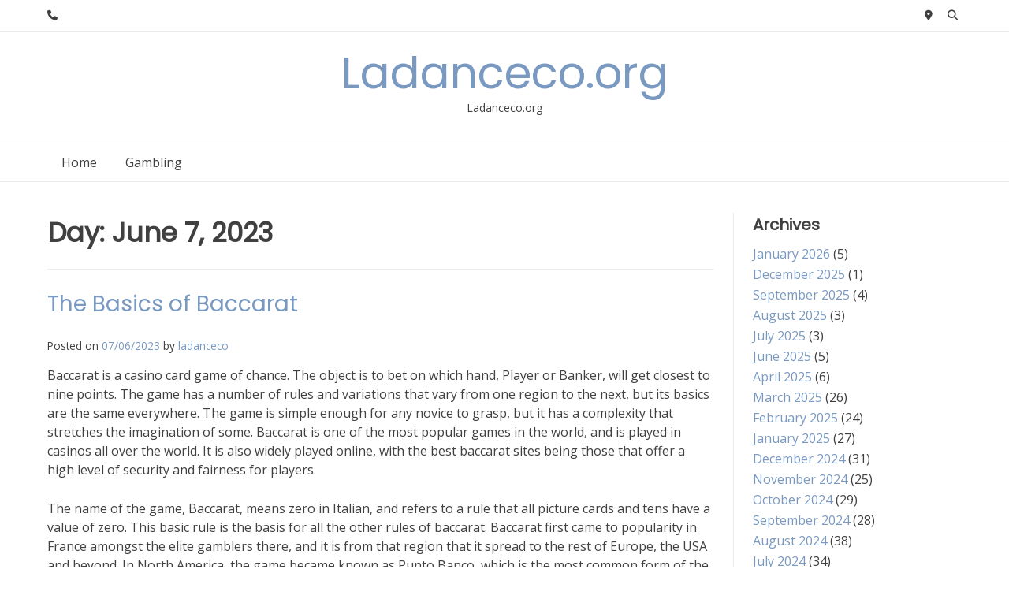

--- FILE ---
content_type: text/html; charset=UTF-8
request_url: https://ladanceco.org/2023/06/07/
body_size: 9701
content:
<!doctype html><!-- Overlay.ORG -->
<html lang="en-US">
<head>
	<meta charset="UTF-8">
	<meta name="viewport" content="width=device-width, initial-scale=1">
	<link rel="profile" href="https://gmpg.org/xfn/11">
	<meta name='robots' content='noindex, follow' />

	<!-- This site is optimized with the Yoast SEO plugin v19.13 - https://yoast.com/wordpress/plugins/seo/ -->
	<title>07/06/2023 - Ladanceco.org</title>
	<meta property="og:locale" content="en_US" />
	<meta property="og:type" content="website" />
	<meta property="og:title" content="07/06/2023 - Ladanceco.org" />
	<meta property="og:url" content="https://ladanceco.org/2023/06/07/" />
	<meta property="og:site_name" content="Ladanceco.org" />
	<meta name="twitter:card" content="summary_large_image" />
	<script type="application/ld+json" class="yoast-schema-graph">{"@context":"https://schema.org","@graph":[{"@type":"CollectionPage","@id":"https://ladanceco.org/2023/06/07/","url":"https://ladanceco.org/2023/06/07/","name":"07/06/2023 - Ladanceco.org","isPartOf":{"@id":"https://ladanceco.org/#website"},"breadcrumb":{"@id":"https://ladanceco.org/2023/06/07/#breadcrumb"},"inLanguage":"en-US"},{"@type":"BreadcrumbList","@id":"https://ladanceco.org/2023/06/07/#breadcrumb","itemListElement":[{"@type":"ListItem","position":1,"name":"Home","item":"https://ladanceco.org/"},{"@type":"ListItem","position":2,"name":"Archives for 07/06/2023"}]},{"@type":"WebSite","@id":"https://ladanceco.org/#website","url":"https://ladanceco.org/","name":"Ladanceco.org","description":"Ladanceco.org","potentialAction":[{"@type":"SearchAction","target":{"@type":"EntryPoint","urlTemplate":"https://ladanceco.org/?s={search_term_string}"},"query-input":"required name=search_term_string"}],"inLanguage":"en-US"}]}</script>
	<!-- / Yoast SEO plugin. -->


<link rel='dns-prefetch' href='//fonts.googleapis.com' />
<link rel='dns-prefetch' href='//s.w.org' />
<link rel="alternate" type="application/rss+xml" title="Ladanceco.org &raquo; Feed" href="https://ladanceco.org/feed/" />
<link rel="alternate" type="application/rss+xml" title="Ladanceco.org &raquo; Comments Feed" href="https://ladanceco.org/comments/feed/" />
<script type="text/javascript">
window._wpemojiSettings = {"baseUrl":"https:\/\/s.w.org\/images\/core\/emoji\/13.1.0\/72x72\/","ext":".png","svgUrl":"https:\/\/s.w.org\/images\/core\/emoji\/13.1.0\/svg\/","svgExt":".svg","source":{"concatemoji":"https:\/\/ladanceco.org\/wp-includes\/js\/wp-emoji-release.min.js?ver=5.9.12"}};
/*! This file is auto-generated */
!function(e,a,t){var n,r,o,i=a.createElement("canvas"),p=i.getContext&&i.getContext("2d");function s(e,t){var a=String.fromCharCode;p.clearRect(0,0,i.width,i.height),p.fillText(a.apply(this,e),0,0);e=i.toDataURL();return p.clearRect(0,0,i.width,i.height),p.fillText(a.apply(this,t),0,0),e===i.toDataURL()}function c(e){var t=a.createElement("script");t.src=e,t.defer=t.type="text/javascript",a.getElementsByTagName("head")[0].appendChild(t)}for(o=Array("flag","emoji"),t.supports={everything:!0,everythingExceptFlag:!0},r=0;r<o.length;r++)t.supports[o[r]]=function(e){if(!p||!p.fillText)return!1;switch(p.textBaseline="top",p.font="600 32px Arial",e){case"flag":return s([127987,65039,8205,9895,65039],[127987,65039,8203,9895,65039])?!1:!s([55356,56826,55356,56819],[55356,56826,8203,55356,56819])&&!s([55356,57332,56128,56423,56128,56418,56128,56421,56128,56430,56128,56423,56128,56447],[55356,57332,8203,56128,56423,8203,56128,56418,8203,56128,56421,8203,56128,56430,8203,56128,56423,8203,56128,56447]);case"emoji":return!s([10084,65039,8205,55357,56613],[10084,65039,8203,55357,56613])}return!1}(o[r]),t.supports.everything=t.supports.everything&&t.supports[o[r]],"flag"!==o[r]&&(t.supports.everythingExceptFlag=t.supports.everythingExceptFlag&&t.supports[o[r]]);t.supports.everythingExceptFlag=t.supports.everythingExceptFlag&&!t.supports.flag,t.DOMReady=!1,t.readyCallback=function(){t.DOMReady=!0},t.supports.everything||(n=function(){t.readyCallback()},a.addEventListener?(a.addEventListener("DOMContentLoaded",n,!1),e.addEventListener("load",n,!1)):(e.attachEvent("onload",n),a.attachEvent("onreadystatechange",function(){"complete"===a.readyState&&t.readyCallback()})),(n=t.source||{}).concatemoji?c(n.concatemoji):n.wpemoji&&n.twemoji&&(c(n.twemoji),c(n.wpemoji)))}(window,document,window._wpemojiSettings);
</script>
<style type="text/css">
img.wp-smiley,
img.emoji {
	display: inline !important;
	border: none !important;
	box-shadow: none !important;
	height: 1em !important;
	width: 1em !important;
	margin: 0 0.07em !important;
	vertical-align: -0.1em !important;
	background: none !important;
	padding: 0 !important;
}
</style>
	<link rel='stylesheet' id='litespeed-cache-dummy-css'  href='https://ladanceco.org/wp-content/plugins/litespeed-cache/assets/css/litespeed-dummy.css?ver=5.9.12' type='text/css' media='all' />
<link rel='stylesheet' id='wp-block-library-css'  href='https://ladanceco.org/wp-includes/css/dist/block-library/style.min.css?ver=5.9.12' type='text/css' media='all' />
<style id='global-styles-inline-css' type='text/css'>
body{--wp--preset--color--black: #000000;--wp--preset--color--cyan-bluish-gray: #abb8c3;--wp--preset--color--white: #ffffff;--wp--preset--color--pale-pink: #f78da7;--wp--preset--color--vivid-red: #cf2e2e;--wp--preset--color--luminous-vivid-orange: #ff6900;--wp--preset--color--luminous-vivid-amber: #fcb900;--wp--preset--color--light-green-cyan: #7bdcb5;--wp--preset--color--vivid-green-cyan: #00d084;--wp--preset--color--pale-cyan-blue: #8ed1fc;--wp--preset--color--vivid-cyan-blue: #0693e3;--wp--preset--color--vivid-purple: #9b51e0;--wp--preset--gradient--vivid-cyan-blue-to-vivid-purple: linear-gradient(135deg,rgba(6,147,227,1) 0%,rgb(155,81,224) 100%);--wp--preset--gradient--light-green-cyan-to-vivid-green-cyan: linear-gradient(135deg,rgb(122,220,180) 0%,rgb(0,208,130) 100%);--wp--preset--gradient--luminous-vivid-amber-to-luminous-vivid-orange: linear-gradient(135deg,rgba(252,185,0,1) 0%,rgba(255,105,0,1) 100%);--wp--preset--gradient--luminous-vivid-orange-to-vivid-red: linear-gradient(135deg,rgba(255,105,0,1) 0%,rgb(207,46,46) 100%);--wp--preset--gradient--very-light-gray-to-cyan-bluish-gray: linear-gradient(135deg,rgb(238,238,238) 0%,rgb(169,184,195) 100%);--wp--preset--gradient--cool-to-warm-spectrum: linear-gradient(135deg,rgb(74,234,220) 0%,rgb(151,120,209) 20%,rgb(207,42,186) 40%,rgb(238,44,130) 60%,rgb(251,105,98) 80%,rgb(254,248,76) 100%);--wp--preset--gradient--blush-light-purple: linear-gradient(135deg,rgb(255,206,236) 0%,rgb(152,150,240) 100%);--wp--preset--gradient--blush-bordeaux: linear-gradient(135deg,rgb(254,205,165) 0%,rgb(254,45,45) 50%,rgb(107,0,62) 100%);--wp--preset--gradient--luminous-dusk: linear-gradient(135deg,rgb(255,203,112) 0%,rgb(199,81,192) 50%,rgb(65,88,208) 100%);--wp--preset--gradient--pale-ocean: linear-gradient(135deg,rgb(255,245,203) 0%,rgb(182,227,212) 50%,rgb(51,167,181) 100%);--wp--preset--gradient--electric-grass: linear-gradient(135deg,rgb(202,248,128) 0%,rgb(113,206,126) 100%);--wp--preset--gradient--midnight: linear-gradient(135deg,rgb(2,3,129) 0%,rgb(40,116,252) 100%);--wp--preset--duotone--dark-grayscale: url('#wp-duotone-dark-grayscale');--wp--preset--duotone--grayscale: url('#wp-duotone-grayscale');--wp--preset--duotone--purple-yellow: url('#wp-duotone-purple-yellow');--wp--preset--duotone--blue-red: url('#wp-duotone-blue-red');--wp--preset--duotone--midnight: url('#wp-duotone-midnight');--wp--preset--duotone--magenta-yellow: url('#wp-duotone-magenta-yellow');--wp--preset--duotone--purple-green: url('#wp-duotone-purple-green');--wp--preset--duotone--blue-orange: url('#wp-duotone-blue-orange');--wp--preset--font-size--small: 13px;--wp--preset--font-size--medium: 20px;--wp--preset--font-size--large: 36px;--wp--preset--font-size--x-large: 42px;}.has-black-color{color: var(--wp--preset--color--black) !important;}.has-cyan-bluish-gray-color{color: var(--wp--preset--color--cyan-bluish-gray) !important;}.has-white-color{color: var(--wp--preset--color--white) !important;}.has-pale-pink-color{color: var(--wp--preset--color--pale-pink) !important;}.has-vivid-red-color{color: var(--wp--preset--color--vivid-red) !important;}.has-luminous-vivid-orange-color{color: var(--wp--preset--color--luminous-vivid-orange) !important;}.has-luminous-vivid-amber-color{color: var(--wp--preset--color--luminous-vivid-amber) !important;}.has-light-green-cyan-color{color: var(--wp--preset--color--light-green-cyan) !important;}.has-vivid-green-cyan-color{color: var(--wp--preset--color--vivid-green-cyan) !important;}.has-pale-cyan-blue-color{color: var(--wp--preset--color--pale-cyan-blue) !important;}.has-vivid-cyan-blue-color{color: var(--wp--preset--color--vivid-cyan-blue) !important;}.has-vivid-purple-color{color: var(--wp--preset--color--vivid-purple) !important;}.has-black-background-color{background-color: var(--wp--preset--color--black) !important;}.has-cyan-bluish-gray-background-color{background-color: var(--wp--preset--color--cyan-bluish-gray) !important;}.has-white-background-color{background-color: var(--wp--preset--color--white) !important;}.has-pale-pink-background-color{background-color: var(--wp--preset--color--pale-pink) !important;}.has-vivid-red-background-color{background-color: var(--wp--preset--color--vivid-red) !important;}.has-luminous-vivid-orange-background-color{background-color: var(--wp--preset--color--luminous-vivid-orange) !important;}.has-luminous-vivid-amber-background-color{background-color: var(--wp--preset--color--luminous-vivid-amber) !important;}.has-light-green-cyan-background-color{background-color: var(--wp--preset--color--light-green-cyan) !important;}.has-vivid-green-cyan-background-color{background-color: var(--wp--preset--color--vivid-green-cyan) !important;}.has-pale-cyan-blue-background-color{background-color: var(--wp--preset--color--pale-cyan-blue) !important;}.has-vivid-cyan-blue-background-color{background-color: var(--wp--preset--color--vivid-cyan-blue) !important;}.has-vivid-purple-background-color{background-color: var(--wp--preset--color--vivid-purple) !important;}.has-black-border-color{border-color: var(--wp--preset--color--black) !important;}.has-cyan-bluish-gray-border-color{border-color: var(--wp--preset--color--cyan-bluish-gray) !important;}.has-white-border-color{border-color: var(--wp--preset--color--white) !important;}.has-pale-pink-border-color{border-color: var(--wp--preset--color--pale-pink) !important;}.has-vivid-red-border-color{border-color: var(--wp--preset--color--vivid-red) !important;}.has-luminous-vivid-orange-border-color{border-color: var(--wp--preset--color--luminous-vivid-orange) !important;}.has-luminous-vivid-amber-border-color{border-color: var(--wp--preset--color--luminous-vivid-amber) !important;}.has-light-green-cyan-border-color{border-color: var(--wp--preset--color--light-green-cyan) !important;}.has-vivid-green-cyan-border-color{border-color: var(--wp--preset--color--vivid-green-cyan) !important;}.has-pale-cyan-blue-border-color{border-color: var(--wp--preset--color--pale-cyan-blue) !important;}.has-vivid-cyan-blue-border-color{border-color: var(--wp--preset--color--vivid-cyan-blue) !important;}.has-vivid-purple-border-color{border-color: var(--wp--preset--color--vivid-purple) !important;}.has-vivid-cyan-blue-to-vivid-purple-gradient-background{background: var(--wp--preset--gradient--vivid-cyan-blue-to-vivid-purple) !important;}.has-light-green-cyan-to-vivid-green-cyan-gradient-background{background: var(--wp--preset--gradient--light-green-cyan-to-vivid-green-cyan) !important;}.has-luminous-vivid-amber-to-luminous-vivid-orange-gradient-background{background: var(--wp--preset--gradient--luminous-vivid-amber-to-luminous-vivid-orange) !important;}.has-luminous-vivid-orange-to-vivid-red-gradient-background{background: var(--wp--preset--gradient--luminous-vivid-orange-to-vivid-red) !important;}.has-very-light-gray-to-cyan-bluish-gray-gradient-background{background: var(--wp--preset--gradient--very-light-gray-to-cyan-bluish-gray) !important;}.has-cool-to-warm-spectrum-gradient-background{background: var(--wp--preset--gradient--cool-to-warm-spectrum) !important;}.has-blush-light-purple-gradient-background{background: var(--wp--preset--gradient--blush-light-purple) !important;}.has-blush-bordeaux-gradient-background{background: var(--wp--preset--gradient--blush-bordeaux) !important;}.has-luminous-dusk-gradient-background{background: var(--wp--preset--gradient--luminous-dusk) !important;}.has-pale-ocean-gradient-background{background: var(--wp--preset--gradient--pale-ocean) !important;}.has-electric-grass-gradient-background{background: var(--wp--preset--gradient--electric-grass) !important;}.has-midnight-gradient-background{background: var(--wp--preset--gradient--midnight) !important;}.has-small-font-size{font-size: var(--wp--preset--font-size--small) !important;}.has-medium-font-size{font-size: var(--wp--preset--font-size--medium) !important;}.has-large-font-size{font-size: var(--wp--preset--font-size--large) !important;}.has-x-large-font-size{font-size: var(--wp--preset--font-size--x-large) !important;}
</style>
<link rel='stylesheet' id='dashicons-css'  href='https://ladanceco.org/wp-includes/css/dashicons.min.css?ver=5.9.12' type='text/css' media='all' />
<link rel='stylesheet' id='admin-bar-css'  href='https://ladanceco.org/wp-includes/css/admin-bar.min.css?ver=5.9.12' type='text/css' media='all' />
<style id='admin-bar-inline-css' type='text/css'>

    /* Hide CanvasJS credits for P404 charts specifically */
    #p404RedirectChart .canvasjs-chart-credit {
        display: none !important;
    }
    
    #p404RedirectChart canvas {
        border-radius: 6px;
    }

    .p404-redirect-adminbar-weekly-title {
        font-weight: bold;
        font-size: 14px;
        color: #fff;
        margin-bottom: 6px;
    }

    #wpadminbar #wp-admin-bar-p404_free_top_button .ab-icon:before {
        content: "\f103";
        color: #dc3545;
        top: 3px;
    }
    
    #wp-admin-bar-p404_free_top_button .ab-item {
        min-width: 80px !important;
        padding: 0px !important;
    }
    
    /* Ensure proper positioning and z-index for P404 dropdown */
    .p404-redirect-adminbar-dropdown-wrap { 
        min-width: 0; 
        padding: 0;
        position: static !important;
    }
    
    #wpadminbar #wp-admin-bar-p404_free_top_button_dropdown {
        position: static !important;
    }
    
    #wpadminbar #wp-admin-bar-p404_free_top_button_dropdown .ab-item {
        padding: 0 !important;
        margin: 0 !important;
    }
    
    .p404-redirect-dropdown-container {
        min-width: 340px;
        padding: 18px 18px 12px 18px;
        background: #23282d !important;
        color: #fff;
        border-radius: 12px;
        box-shadow: 0 8px 32px rgba(0,0,0,0.25);
        margin-top: 10px;
        position: relative !important;
        z-index: 999999 !important;
        display: block !important;
        border: 1px solid #444;
    }
    
    /* Ensure P404 dropdown appears on hover */
    #wpadminbar #wp-admin-bar-p404_free_top_button .p404-redirect-dropdown-container { 
        display: none !important;
    }
    
    #wpadminbar #wp-admin-bar-p404_free_top_button:hover .p404-redirect-dropdown-container { 
        display: block !important;
    }
    
    #wpadminbar #wp-admin-bar-p404_free_top_button:hover #wp-admin-bar-p404_free_top_button_dropdown .p404-redirect-dropdown-container {
        display: block !important;
    }
    
    .p404-redirect-card {
        background: #2c3338;
        border-radius: 8px;
        padding: 18px 18px 12px 18px;
        box-shadow: 0 2px 8px rgba(0,0,0,0.07);
        display: flex;
        flex-direction: column;
        align-items: flex-start;
        border: 1px solid #444;
    }
    
    .p404-redirect-btn {
        display: inline-block;
        background: #dc3545;
        color: #fff !important;
        font-weight: bold;
        padding: 5px 22px;
        border-radius: 8px;
        text-decoration: none;
        font-size: 17px;
        transition: background 0.2s, box-shadow 0.2s;
        margin-top: 8px;
        box-shadow: 0 2px 8px rgba(220,53,69,0.15);
        text-align: center;
        line-height: 1.6;
    }
    
    .p404-redirect-btn:hover {
        background: #c82333;
        color: #fff !important;
        box-shadow: 0 4px 16px rgba(220,53,69,0.25);
    }
    
    /* Prevent conflicts with other admin bar dropdowns */
    #wpadminbar .ab-top-menu > li:hover > .ab-item,
    #wpadminbar .ab-top-menu > li.hover > .ab-item {
        z-index: auto;
    }
    
    #wpadminbar #wp-admin-bar-p404_free_top_button:hover > .ab-item {
        z-index: 999998 !important;
    }
    
</style>
<link rel='stylesheet' id='overlay_customizer_fonts-css'  href='//fonts.googleapis.com/css?family=Open+Sans%3Aregular%2Citalic%2C700|Poppins%3Aregular|Lato%3Aregular%2Citalic%2C700%26subset%3Dlatin%2C' type='text/css' media='screen' />
<link rel='stylesheet' id='overlay-fonts-css'  href='//fonts.googleapis.com/css?family=Open+Sans%7CPoppins&#038;ver=2.0.11' type='text/css' media='all' />
<link rel='stylesheet' id='overlay-style-css'  href='https://ladanceco.org/wp-content/themes/overlay/style.css?ver=5.9.12' type='text/css' media='all' />
<link rel='stylesheet' id='overlay-font-awesome-css'  href='https://ladanceco.org/wp-content/themes/overlay/inc/font-awesome/css/all.css?ver=6.7.2' type='text/css' media='all' />
<link rel='stylesheet' id='overlay-header-style-css'  href='https://ladanceco.org/wp-content/themes/overlay/templates/header/header-style.css?ver=2.0.11' type='text/css' media='all' />
<link rel='stylesheet' id='overlay-footer-style-css'  href='https://ladanceco.org/wp-content/themes/overlay/templates/footer/css/footer-default.css?ver=2.0.11' type='text/css' media='all' />
<link rel='stylesheet' id='overlay-resp-menu-css'  href='https://ladanceco.org/wp-content/themes/overlay/inc/css/menu-mobile.css?ver=2.0.11' type='text/css' media='(max-width: 980px)' />
<link rel='stylesheet' id='overlay-resp-tablet-css'  href='https://ladanceco.org/wp-content/themes/overlay/inc/css/responsive-tablet.css?ver=2.0.11' type='text/css' media='(max-width: 980px)' />
<link rel='stylesheet' id='overlay-resp-mobile-css'  href='https://ladanceco.org/wp-content/themes/overlay/inc/css/responsive-mobile.css?ver=2.0.11' type='text/css' media='(max-width: 782px)' />
<script type='text/javascript' src='https://ladanceco.org/wp-includes/js/jquery/jquery.min.js?ver=3.6.0' id='jquery-core-js'></script>
<script type='text/javascript' src='https://ladanceco.org/wp-includes/js/jquery/jquery-migrate.min.js?ver=3.3.2' id='jquery-migrate-js'></script>
<link rel="https://api.w.org/" href="https://ladanceco.org/wp-json/" /><link rel="EditURI" type="application/rsd+xml" title="RSD" href="https://ladanceco.org/xmlrpc.php?rsd" />
<link rel="wlwmanifest" type="application/wlwmanifest+xml" href="https://ladanceco.org/wp-includes/wlwmanifest.xml" /> 
<meta name="generator" content="WordPress 5.9.12" />
<link rel="icon" href="https://ladanceco.org/wp-content/uploads/2022/04/cropped-Logo-17-32x32.png" sizes="32x32" />
<link rel="icon" href="https://ladanceco.org/wp-content/uploads/2022/04/cropped-Logo-17-192x192.png" sizes="192x192" />
<link rel="apple-touch-icon" href="https://ladanceco.org/wp-content/uploads/2022/04/cropped-Logo-17-180x180.png" />
<meta name="msapplication-TileImage" content="https://ladanceco.org/wp-content/uploads/2022/04/cropped-Logo-17-270x270.png" />
</head>

<body data-rsssl=1 class="archive date overlay-site-full-width overlay-menu-rightside overlay-blog-rs hfeed">
<svg xmlns="http://www.w3.org/2000/svg" viewBox="0 0 0 0" width="0" height="0" focusable="false" role="none" style="visibility: hidden; position: absolute; left: -9999px; overflow: hidden;" ><defs><filter id="wp-duotone-dark-grayscale"><feColorMatrix color-interpolation-filters="sRGB" type="matrix" values=" .299 .587 .114 0 0 .299 .587 .114 0 0 .299 .587 .114 0 0 .299 .587 .114 0 0 " /><feComponentTransfer color-interpolation-filters="sRGB" ><feFuncR type="table" tableValues="0 0.49803921568627" /><feFuncG type="table" tableValues="0 0.49803921568627" /><feFuncB type="table" tableValues="0 0.49803921568627" /><feFuncA type="table" tableValues="1 1" /></feComponentTransfer><feComposite in2="SourceGraphic" operator="in" /></filter></defs></svg><svg xmlns="http://www.w3.org/2000/svg" viewBox="0 0 0 0" width="0" height="0" focusable="false" role="none" style="visibility: hidden; position: absolute; left: -9999px; overflow: hidden;" ><defs><filter id="wp-duotone-grayscale"><feColorMatrix color-interpolation-filters="sRGB" type="matrix" values=" .299 .587 .114 0 0 .299 .587 .114 0 0 .299 .587 .114 0 0 .299 .587 .114 0 0 " /><feComponentTransfer color-interpolation-filters="sRGB" ><feFuncR type="table" tableValues="0 1" /><feFuncG type="table" tableValues="0 1" /><feFuncB type="table" tableValues="0 1" /><feFuncA type="table" tableValues="1 1" /></feComponentTransfer><feComposite in2="SourceGraphic" operator="in" /></filter></defs></svg><svg xmlns="http://www.w3.org/2000/svg" viewBox="0 0 0 0" width="0" height="0" focusable="false" role="none" style="visibility: hidden; position: absolute; left: -9999px; overflow: hidden;" ><defs><filter id="wp-duotone-purple-yellow"><feColorMatrix color-interpolation-filters="sRGB" type="matrix" values=" .299 .587 .114 0 0 .299 .587 .114 0 0 .299 .587 .114 0 0 .299 .587 .114 0 0 " /><feComponentTransfer color-interpolation-filters="sRGB" ><feFuncR type="table" tableValues="0.54901960784314 0.98823529411765" /><feFuncG type="table" tableValues="0 1" /><feFuncB type="table" tableValues="0.71764705882353 0.25490196078431" /><feFuncA type="table" tableValues="1 1" /></feComponentTransfer><feComposite in2="SourceGraphic" operator="in" /></filter></defs></svg><svg xmlns="http://www.w3.org/2000/svg" viewBox="0 0 0 0" width="0" height="0" focusable="false" role="none" style="visibility: hidden; position: absolute; left: -9999px; overflow: hidden;" ><defs><filter id="wp-duotone-blue-red"><feColorMatrix color-interpolation-filters="sRGB" type="matrix" values=" .299 .587 .114 0 0 .299 .587 .114 0 0 .299 .587 .114 0 0 .299 .587 .114 0 0 " /><feComponentTransfer color-interpolation-filters="sRGB" ><feFuncR type="table" tableValues="0 1" /><feFuncG type="table" tableValues="0 0.27843137254902" /><feFuncB type="table" tableValues="0.5921568627451 0.27843137254902" /><feFuncA type="table" tableValues="1 1" /></feComponentTransfer><feComposite in2="SourceGraphic" operator="in" /></filter></defs></svg><svg xmlns="http://www.w3.org/2000/svg" viewBox="0 0 0 0" width="0" height="0" focusable="false" role="none" style="visibility: hidden; position: absolute; left: -9999px; overflow: hidden;" ><defs><filter id="wp-duotone-midnight"><feColorMatrix color-interpolation-filters="sRGB" type="matrix" values=" .299 .587 .114 0 0 .299 .587 .114 0 0 .299 .587 .114 0 0 .299 .587 .114 0 0 " /><feComponentTransfer color-interpolation-filters="sRGB" ><feFuncR type="table" tableValues="0 0" /><feFuncG type="table" tableValues="0 0.64705882352941" /><feFuncB type="table" tableValues="0 1" /><feFuncA type="table" tableValues="1 1" /></feComponentTransfer><feComposite in2="SourceGraphic" operator="in" /></filter></defs></svg><svg xmlns="http://www.w3.org/2000/svg" viewBox="0 0 0 0" width="0" height="0" focusable="false" role="none" style="visibility: hidden; position: absolute; left: -9999px; overflow: hidden;" ><defs><filter id="wp-duotone-magenta-yellow"><feColorMatrix color-interpolation-filters="sRGB" type="matrix" values=" .299 .587 .114 0 0 .299 .587 .114 0 0 .299 .587 .114 0 0 .299 .587 .114 0 0 " /><feComponentTransfer color-interpolation-filters="sRGB" ><feFuncR type="table" tableValues="0.78039215686275 1" /><feFuncG type="table" tableValues="0 0.94901960784314" /><feFuncB type="table" tableValues="0.35294117647059 0.47058823529412" /><feFuncA type="table" tableValues="1 1" /></feComponentTransfer><feComposite in2="SourceGraphic" operator="in" /></filter></defs></svg><svg xmlns="http://www.w3.org/2000/svg" viewBox="0 0 0 0" width="0" height="0" focusable="false" role="none" style="visibility: hidden; position: absolute; left: -9999px; overflow: hidden;" ><defs><filter id="wp-duotone-purple-green"><feColorMatrix color-interpolation-filters="sRGB" type="matrix" values=" .299 .587 .114 0 0 .299 .587 .114 0 0 .299 .587 .114 0 0 .299 .587 .114 0 0 " /><feComponentTransfer color-interpolation-filters="sRGB" ><feFuncR type="table" tableValues="0.65098039215686 0.40392156862745" /><feFuncG type="table" tableValues="0 1" /><feFuncB type="table" tableValues="0.44705882352941 0.4" /><feFuncA type="table" tableValues="1 1" /></feComponentTransfer><feComposite in2="SourceGraphic" operator="in" /></filter></defs></svg><svg xmlns="http://www.w3.org/2000/svg" viewBox="0 0 0 0" width="0" height="0" focusable="false" role="none" style="visibility: hidden; position: absolute; left: -9999px; overflow: hidden;" ><defs><filter id="wp-duotone-blue-orange"><feColorMatrix color-interpolation-filters="sRGB" type="matrix" values=" .299 .587 .114 0 0 .299 .587 .114 0 0 .299 .587 .114 0 0 .299 .587 .114 0 0 " /><feComponentTransfer color-interpolation-filters="sRGB" ><feFuncR type="table" tableValues="0.098039215686275 1" /><feFuncG type="table" tableValues="0 0.66274509803922" /><feFuncB type="table" tableValues="0.84705882352941 0.41960784313725" /><feFuncA type="table" tableValues="1 1" /></feComponentTransfer><feComposite in2="SourceGraphic" operator="in" /></filter></defs></svg><div id="page" class="site overlay-search-slide">

	
	<div class="site-not-boxed">
		<a class="skip-link screen-reader-text" href="#content">Skip to content</a>

		<header id="masthead" class="site-header overlay-header-default">
    <div class="site-bar overlay-topbar-default  ">
    <div class="site-container">

        <div class="site-bar-inner">
            <div class="site-bar-left">

                                                    
                					<span class="site-bar-text header-phone"><i class="fas fa-phone"></i> </span>
				                
            </div>
            <div class="site-bar-right">

                					<span class="site-bar-text header-address"><i class="fas fa-map-marker-alt"></i> </span>
				
                
                
                                                            <button class="header-search">
                            <i class="fas fa-search search-btn"></i>
                        </button>
                                    
            </div>
        </div><!-- .site-topbar-inner -->

                                    <div class="header-search-block">
                    <form role="search" method="get" class="search-form" action="https://ladanceco.org/">
				<label>
					<span class="screen-reader-text">Search for:</span>
					<input type="search" class="search-field" placeholder="Search &hellip;" value="" name="s" />
				</label>
				<input type="submit" class="search-submit" value="Search" />
			</form>                </div>
                                    
    </div><!-- .site-container -->
</div>
        <div class="site-container">
            <div class="site-header-inner">

                <div class="site-branding align-items-middle">
                                            
                                                    
                                                            <div class="site-logo-title">
                                    <p class="site-title"><a href="https://ladanceco.org/" rel="home">Ladanceco.org</a></p>                                                                            <p class="site-description">Ladanceco.org</p>                                                                    </div>
                                                    
                        
                                    </div><!-- .site-branding -->
            
            </div>
        </div>
        
                    <nav id="site-navigation" class="main-navigation overlay-menu-rightside overlay-nav-plain   overlay-dd-style-button">
                <div class="site-container">
                    <button class="menu-toggle" aria-controls="main-menu" aria-expanded="false">
                                                                    </button>
                    <div class="menu-main-menu-container">
                        <div class="main-menu-inner"><ul id="overlay-main-menu" class="menu"><li id="menu-item-11" class="menu-item menu-item-type-custom menu-item-object-custom menu-item-home menu-item-11"><a href="https://ladanceco.org">Home</a></li>
<li id="menu-item-12" class="menu-item menu-item-type-taxonomy menu-item-object-category menu-item-12"><a href="https://ladanceco.org/category/gambling/">Gambling</a></li>
</ul></div>                        <button class="main-menu-close"></button>
                    </div>
                </div>
            </nav><!-- #site-navigation -->
            
</header><!-- #masthead -->
		
		
		<div id="content" class="site-container site-content heading-prop-2">
			<div class="site-content-inner ">	<div id="primary" class="content-area ">
		<main id="main" class="site-main overlay-list list-grid loading-blocks overlay-blog-left    ">

			
				            <header class="overlay-page-title overlay-pagetitle-default">

                            
                <h3 class="overlay-h-title">
                    Day: <span>June 7, 2023</span>                </h3>
                
            
        </header>
    
				<div class="overlay-list-inner" id="overlay-list-inner">

					<article id="post-749" class="post-749 post type-post status-publish format-standard hentry category-gambling">
	<div class="post-inner">

					<div class="post-no-img">
				<img src="https://ladanceco.org/wp-content/themes/overlay/images/blog-img-3-2.png" alt="The Basics of Baccarat" />
			</div>
		
		<div class="post-content no-thumbnail ">
			<div class="post-content-inner">

				<header class="entry-header">

					<h2 class="entry-title"><a href="https://ladanceco.org/2023/06/the-basics-of-baccarat-5/" rel="bookmark">The Basics of Baccarat</a></h2>					
											<div class="entry-meta">
							<span class="posted-on">Posted on <a href="https://ladanceco.org/2023/06/the-basics-of-baccarat-5/" rel="bookmark"><time class="entry-date published" datetime="2023-06-07T22:16:03+00:00">07/06/2023</time><time class="updated" datetime="2023-06-07T22:16:04+00:00">07/06/2023</time></a></span><span class="byline"> by <span class="author vcard"><a class="url fn n" href="https://ladanceco.org/author/admin1989/">ladanceco</a></span></span>						</div><!-- .entry-meta -->
					
				</header><!-- .entry-header -->
				
				<div class="entry-content">
					<p>Baccarat is a casino card game of chance. The object is to bet on which hand, Player or Banker, will get closest to nine points. The game has a number of rules and variations that vary from one region to the next, but its basics are the same everywhere. The game is simple enough for any novice to grasp, but it has a complexity that stretches the imagination of some. Baccarat is one of the most popular games in the world, and is played in casinos all over the world. It is also widely played online, with the best baccarat sites being those that offer a high level of security and fairness for players.</p>
<p>The name of the game, Baccarat, means zero in Italian, and refers to a rule that all picture cards and tens have a value of zero. This basic rule is the basis for all the other rules of baccarat. Baccarat first came to popularity in France amongst the elite gamblers there, and it is from that region that it spread to the rest of Europe, the USA and beyond. In North America, the game became known as Punto Banco, which is the most common form of the game played in American casinos.</p>
<p>There are several rules that must be followed when playing baccarat, but the basic rules are the same no matter where you play it. To begin with, the cards are dealt in a clockwise direction, starting on the right side of the table. Each player then takes turns betting on either the Player, Banker or Tie. The winning hand is determined by whoever has the highest total after all the cards are dealt. A player cannot win by betting on themselves, but can only lose if they have a total of 8 or 9.</p>
<p>When it comes to betting strategy in baccarat, the banker&#8217;s bet is usually a better choice. This is because the banker has a higher winning percentage than the player&#8217;s, even after accounting for a 5% commission levied on winning bets. The player&#8217;s bet, on the other hand, has a lower winning percentage than the banker&#8217;s, and is a riskier wager to make.</p>
<p>It is also important to remember that baccarat is a game of chance and past wins or losses have no bearing on the outcome of a future hand. This is why it is important to follow the baccarat trends that are published in many online gambling publications. It may take a while before you understand these baccarat trends, but once you do, it will be easier to make sound decisions when it comes to betting.</p>
<p>Another way to improve your chances of winning in baccarat is to avoid betting on ties. This is because the house edge on this bet is very high- 14.4%. Fortunately, our expert casino commendations all offer baccarat for free so you can practice your skills. With a little bit of luck, you can start winning real money from this great casino game.</p>
				</div><!-- .entry-content -->
				
				<footer class="entry-footer">
					<span class="cat-links">Posted in <a href="https://ladanceco.org/category/gambling/" rel="category tag">Gambling</a></span>				</footer><!-- .entry-footer -->
				
			</div>
		</div>

	</div>
</article><!-- #post-749 -->
				</div>

				
		</main><!-- #main -->
	</div><!-- #primary -->

			<aside id="secondary" class="widget-area widgets-joined">
    <div class="widget-area-inner">
        <div class="floating-sidebar-control"></div>
        <section id="archives-3" class="widget widget_archive"><h4 class="widget-title">Archives</h4>
			<ul>
					<li><a href='https://ladanceco.org/2026/01/'>January 2026</a>&nbsp;(5)</li>
	<li><a href='https://ladanceco.org/2025/12/'>December 2025</a>&nbsp;(1)</li>
	<li><a href='https://ladanceco.org/2025/09/'>September 2025</a>&nbsp;(4)</li>
	<li><a href='https://ladanceco.org/2025/08/'>August 2025</a>&nbsp;(3)</li>
	<li><a href='https://ladanceco.org/2025/07/'>July 2025</a>&nbsp;(3)</li>
	<li><a href='https://ladanceco.org/2025/06/'>June 2025</a>&nbsp;(5)</li>
	<li><a href='https://ladanceco.org/2025/04/'>April 2025</a>&nbsp;(6)</li>
	<li><a href='https://ladanceco.org/2025/03/'>March 2025</a>&nbsp;(26)</li>
	<li><a href='https://ladanceco.org/2025/02/'>February 2025</a>&nbsp;(24)</li>
	<li><a href='https://ladanceco.org/2025/01/'>January 2025</a>&nbsp;(27)</li>
	<li><a href='https://ladanceco.org/2024/12/'>December 2024</a>&nbsp;(31)</li>
	<li><a href='https://ladanceco.org/2024/11/'>November 2024</a>&nbsp;(25)</li>
	<li><a href='https://ladanceco.org/2024/10/'>October 2024</a>&nbsp;(29)</li>
	<li><a href='https://ladanceco.org/2024/09/'>September 2024</a>&nbsp;(28)</li>
	<li><a href='https://ladanceco.org/2024/08/'>August 2024</a>&nbsp;(38)</li>
	<li><a href='https://ladanceco.org/2024/07/'>July 2024</a>&nbsp;(34)</li>
	<li><a href='https://ladanceco.org/2024/06/'>June 2024</a>&nbsp;(28)</li>
	<li><a href='https://ladanceco.org/2024/05/'>May 2024</a>&nbsp;(29)</li>
	<li><a href='https://ladanceco.org/2024/04/'>April 2024</a>&nbsp;(43)</li>
	<li><a href='https://ladanceco.org/2024/03/'>March 2024</a>&nbsp;(31)</li>
	<li><a href='https://ladanceco.org/2024/02/'>February 2024</a>&nbsp;(10)</li>
	<li><a href='https://ladanceco.org/2024/01/'>January 2024</a>&nbsp;(18)</li>
	<li><a href='https://ladanceco.org/2023/12/'>December 2023</a>&nbsp;(28)</li>
	<li><a href='https://ladanceco.org/2023/11/'>November 2023</a>&nbsp;(27)</li>
	<li><a href='https://ladanceco.org/2023/10/'>October 2023</a>&nbsp;(29)</li>
	<li><a href='https://ladanceco.org/2023/09/'>September 2023</a>&nbsp;(57)</li>
	<li><a href='https://ladanceco.org/2023/08/'>August 2023</a>&nbsp;(49)</li>
	<li><a href='https://ladanceco.org/2023/07/'>July 2023</a>&nbsp;(35)</li>
	<li><a href='https://ladanceco.org/2023/06/' aria-current="page">June 2023</a>&nbsp;(26)</li>
	<li><a href='https://ladanceco.org/2023/05/'>May 2023</a>&nbsp;(28)</li>
	<li><a href='https://ladanceco.org/2023/04/'>April 2023</a>&nbsp;(26)</li>
	<li><a href='https://ladanceco.org/2023/03/'>March 2023</a>&nbsp;(31)</li>
	<li><a href='https://ladanceco.org/2023/02/'>February 2023</a>&nbsp;(24)</li>
	<li><a href='https://ladanceco.org/2023/01/'>January 2023</a>&nbsp;(24)</li>
	<li><a href='https://ladanceco.org/2022/12/'>December 2022</a>&nbsp;(27)</li>
	<li><a href='https://ladanceco.org/2022/11/'>November 2022</a>&nbsp;(25)</li>
	<li><a href='https://ladanceco.org/2022/10/'>October 2022</a>&nbsp;(28)</li>
	<li><a href='https://ladanceco.org/2022/09/'>September 2022</a>&nbsp;(25)</li>
	<li><a href='https://ladanceco.org/2022/08/'>August 2022</a>&nbsp;(27)</li>
	<li><a href='https://ladanceco.org/2022/07/'>July 2022</a>&nbsp;(28)</li>
	<li><a href='https://ladanceco.org/2022/06/'>June 2022</a>&nbsp;(24)</li>
	<li><a href='https://ladanceco.org/2022/05/'>May 2022</a>&nbsp;(30)</li>
	<li><a href='https://ladanceco.org/2022/04/'>April 2022</a>&nbsp;(15)</li>
			</ul>

			</section><section id="categories-3" class="widget widget_categories"><h4 class="widget-title">Categories</h4>
			<ul>
					<li class="cat-item cat-item-1"><a href="https://ladanceco.org/category/gambling/">Gambling</a> (1,060)
</li>
	<li class="cat-item cat-item-3"><a href="https://ladanceco.org/category/togel/">togel</a> (1)
</li>
			</ul>

			</section><section id="calendar-3" class="widget widget_calendar"><div id="calendar_wrap" class="calendar_wrap"><table id="wp-calendar" class="wp-calendar-table">
	<caption>June 2023</caption>
	<thead>
	<tr>
		<th scope="col" title="Monday">M</th>
		<th scope="col" title="Tuesday">T</th>
		<th scope="col" title="Wednesday">W</th>
		<th scope="col" title="Thursday">T</th>
		<th scope="col" title="Friday">F</th>
		<th scope="col" title="Saturday">S</th>
		<th scope="col" title="Sunday">S</th>
	</tr>
	</thead>
	<tbody>
	<tr>
		<td colspan="3" class="pad">&nbsp;</td><td><a href="https://ladanceco.org/2023/06/01/" aria-label="Posts published on June 1, 2023">1</a></td><td>2</td><td>3</td><td>4</td>
	</tr>
	<tr>
		<td>5</td><td><a href="https://ladanceco.org/2023/06/06/" aria-label="Posts published on June 6, 2023">6</a></td><td><a href="https://ladanceco.org/2023/06/07/" aria-label="Posts published on June 7, 2023">7</a></td><td><a href="https://ladanceco.org/2023/06/08/" aria-label="Posts published on June 8, 2023">8</a></td><td><a href="https://ladanceco.org/2023/06/09/" aria-label="Posts published on June 9, 2023">9</a></td><td><a href="https://ladanceco.org/2023/06/10/" aria-label="Posts published on June 10, 2023">10</a></td><td><a href="https://ladanceco.org/2023/06/11/" aria-label="Posts published on June 11, 2023">11</a></td>
	</tr>
	<tr>
		<td>12</td><td><a href="https://ladanceco.org/2023/06/13/" aria-label="Posts published on June 13, 2023">13</a></td><td><a href="https://ladanceco.org/2023/06/14/" aria-label="Posts published on June 14, 2023">14</a></td><td><a href="https://ladanceco.org/2023/06/15/" aria-label="Posts published on June 15, 2023">15</a></td><td>16</td><td><a href="https://ladanceco.org/2023/06/17/" aria-label="Posts published on June 17, 2023">17</a></td><td><a href="https://ladanceco.org/2023/06/18/" aria-label="Posts published on June 18, 2023">18</a></td>
	</tr>
	<tr>
		<td><a href="https://ladanceco.org/2023/06/19/" aria-label="Posts published on June 19, 2023">19</a></td><td><a href="https://ladanceco.org/2023/06/20/" aria-label="Posts published on June 20, 2023">20</a></td><td><a href="https://ladanceco.org/2023/06/21/" aria-label="Posts published on June 21, 2023">21</a></td><td><a href="https://ladanceco.org/2023/06/22/" aria-label="Posts published on June 22, 2023">22</a></td><td><a href="https://ladanceco.org/2023/06/23/" aria-label="Posts published on June 23, 2023">23</a></td><td><a href="https://ladanceco.org/2023/06/24/" aria-label="Posts published on June 24, 2023">24</a></td><td><a href="https://ladanceco.org/2023/06/25/" aria-label="Posts published on June 25, 2023">25</a></td>
	</tr>
	<tr>
		<td><a href="https://ladanceco.org/2023/06/26/" aria-label="Posts published on June 26, 2023">26</a></td><td><a href="https://ladanceco.org/2023/06/27/" aria-label="Posts published on June 27, 2023">27</a></td><td><a href="https://ladanceco.org/2023/06/28/" aria-label="Posts published on June 28, 2023">28</a></td><td><a href="https://ladanceco.org/2023/06/29/" aria-label="Posts published on June 29, 2023">29</a></td><td><a href="https://ladanceco.org/2023/06/30/" aria-label="Posts published on June 30, 2023">30</a></td>
		<td class="pad" colspan="2">&nbsp;</td>
	</tr>
	</tbody>
	</table><nav aria-label="Previous and next months" class="wp-calendar-nav">
		<span class="wp-calendar-nav-prev"><a href="https://ladanceco.org/2023/05/">&laquo; May</a></span>
		<span class="pad">&nbsp;</span>
		<span class="wp-calendar-nav-next"><a href="https://ladanceco.org/2023/07/">Jul &raquo;</a></span>
	</nav></div></section>    </div>
</aside><!-- #secondary -->
	
			</div><!-- .site-content-inner -->
		</div><!-- #content -->

		<footer id="colophon" class="site-footer overlay-footer-default">

    <div class="site-footer-inner overlay-footer-custom-cols-3 overlay-footdivide-none">
        <div class="site-container">

			<div class="site-footer-widgets overlay-footalign-top">
				
					<div class="footer-custom-block footer-custom-one">
											</div>

					<div class="footer-custom-block footer-custom-two">
											</div>

					<div class="footer-custom-block footer-custom-three">
											</div>

							</div>

		</div>

    </div>
    
    <div class="site-bar overlay-bottombar-default ">
    <div class="site-container">

        <div class="site-bar-inner">
            <div class="site-bar-left">

                Theme:&nbsp;Overlay&nbsp;by&nbsp;<a href="https://kairaweb.com/" class="no-margin">Kaira</a>.&nbsp;                
                
                                        <span class="site-bar-text footer-address"> </span>
                    
            </div>

            <div class="site-bar-right overlay-bottombar-nofullcart">

                                        <span class="site-bar-text"> </span>
                    
                                                    
                
                                
            </div>
        </div>

    </div>
</div>
</footer><!-- #colophon -->
	</div><!-- .site-boxed / .site-not-boxed -->

</div><!-- #page -->
<script type='text/javascript' id='overlay-custom-js-extra'>
/* <![CDATA[ */
var overlay_js = {"menu_breakpoint":"tablet","menu_mobile":"782","menu_tablet":"980"};
/* ]]> */
</script>
<script type='text/javascript' src='https://ladanceco.org/wp-content/themes/overlay/js/custom.js?ver=2.0.11' id='overlay-custom-js'></script>
	<script>
	/(trident|msie)/i.test(navigator.userAgent)&&document.getElementById&&window.addEventListener&&window.addEventListener("hashchange",function(){var t,e=location.hash.substring(1);/^[A-z0-9_-]+$/.test(e)&&(t=document.getElementById(e))&&(/^(?:a|select|input|button|textarea)$/i.test(t.tagName)||(t.tabIndex=-1),t.focus())},!1);
	</script>
	<script defer src="https://static.cloudflareinsights.com/beacon.min.js/vcd15cbe7772f49c399c6a5babf22c1241717689176015" integrity="sha512-ZpsOmlRQV6y907TI0dKBHq9Md29nnaEIPlkf84rnaERnq6zvWvPUqr2ft8M1aS28oN72PdrCzSjY4U6VaAw1EQ==" data-cf-beacon='{"version":"2024.11.0","token":"a265dce3641c494ba4df2dec9798662b","r":1,"server_timing":{"name":{"cfCacheStatus":true,"cfEdge":true,"cfExtPri":true,"cfL4":true,"cfOrigin":true,"cfSpeedBrain":true},"location_startswith":null}}' crossorigin="anonymous"></script>
</body>
</html>


<!-- Page cached by LiteSpeed Cache 7.7 on 2026-01-22 15:07:34 -->